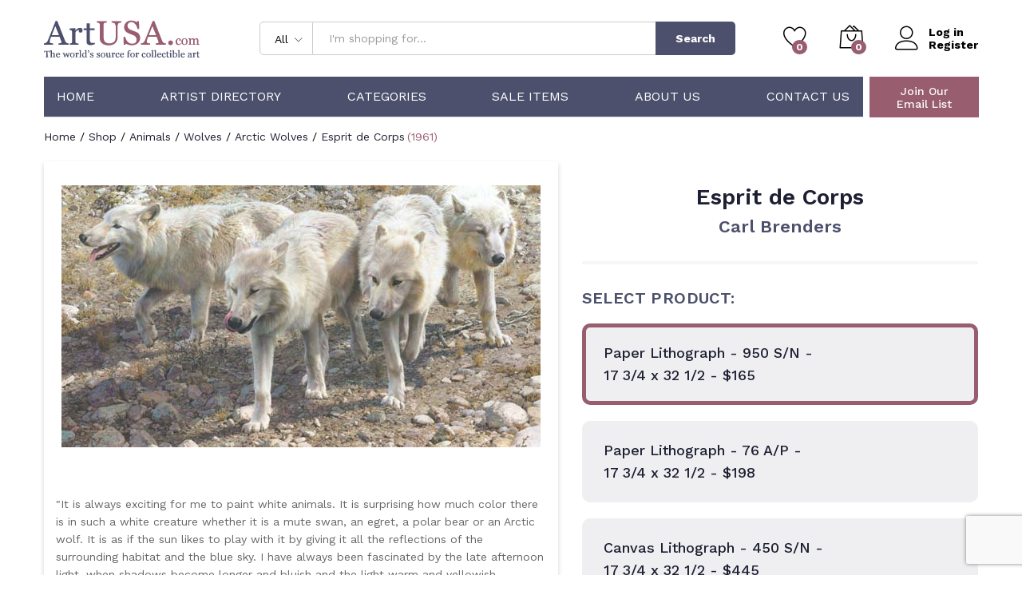

--- FILE ---
content_type: text/html; charset=utf-8
request_url: https://www.google.com/recaptcha/api2/anchor?ar=1&k=6LdIH-MhAAAAAG00IUPgO5KHnT8Wmp-9GYTgG3PZ&co=aHR0cHM6Ly9hcnR1c2EuY29tOjQ0Mw..&hl=en&v=PoyoqOPhxBO7pBk68S4YbpHZ&size=invisible&anchor-ms=20000&execute-ms=30000&cb=6oo78ly6dwco
body_size: 48510
content:
<!DOCTYPE HTML><html dir="ltr" lang="en"><head><meta http-equiv="Content-Type" content="text/html; charset=UTF-8">
<meta http-equiv="X-UA-Compatible" content="IE=edge">
<title>reCAPTCHA</title>
<style type="text/css">
/* cyrillic-ext */
@font-face {
  font-family: 'Roboto';
  font-style: normal;
  font-weight: 400;
  font-stretch: 100%;
  src: url(//fonts.gstatic.com/s/roboto/v48/KFO7CnqEu92Fr1ME7kSn66aGLdTylUAMa3GUBHMdazTgWw.woff2) format('woff2');
  unicode-range: U+0460-052F, U+1C80-1C8A, U+20B4, U+2DE0-2DFF, U+A640-A69F, U+FE2E-FE2F;
}
/* cyrillic */
@font-face {
  font-family: 'Roboto';
  font-style: normal;
  font-weight: 400;
  font-stretch: 100%;
  src: url(//fonts.gstatic.com/s/roboto/v48/KFO7CnqEu92Fr1ME7kSn66aGLdTylUAMa3iUBHMdazTgWw.woff2) format('woff2');
  unicode-range: U+0301, U+0400-045F, U+0490-0491, U+04B0-04B1, U+2116;
}
/* greek-ext */
@font-face {
  font-family: 'Roboto';
  font-style: normal;
  font-weight: 400;
  font-stretch: 100%;
  src: url(//fonts.gstatic.com/s/roboto/v48/KFO7CnqEu92Fr1ME7kSn66aGLdTylUAMa3CUBHMdazTgWw.woff2) format('woff2');
  unicode-range: U+1F00-1FFF;
}
/* greek */
@font-face {
  font-family: 'Roboto';
  font-style: normal;
  font-weight: 400;
  font-stretch: 100%;
  src: url(//fonts.gstatic.com/s/roboto/v48/KFO7CnqEu92Fr1ME7kSn66aGLdTylUAMa3-UBHMdazTgWw.woff2) format('woff2');
  unicode-range: U+0370-0377, U+037A-037F, U+0384-038A, U+038C, U+038E-03A1, U+03A3-03FF;
}
/* math */
@font-face {
  font-family: 'Roboto';
  font-style: normal;
  font-weight: 400;
  font-stretch: 100%;
  src: url(//fonts.gstatic.com/s/roboto/v48/KFO7CnqEu92Fr1ME7kSn66aGLdTylUAMawCUBHMdazTgWw.woff2) format('woff2');
  unicode-range: U+0302-0303, U+0305, U+0307-0308, U+0310, U+0312, U+0315, U+031A, U+0326-0327, U+032C, U+032F-0330, U+0332-0333, U+0338, U+033A, U+0346, U+034D, U+0391-03A1, U+03A3-03A9, U+03B1-03C9, U+03D1, U+03D5-03D6, U+03F0-03F1, U+03F4-03F5, U+2016-2017, U+2034-2038, U+203C, U+2040, U+2043, U+2047, U+2050, U+2057, U+205F, U+2070-2071, U+2074-208E, U+2090-209C, U+20D0-20DC, U+20E1, U+20E5-20EF, U+2100-2112, U+2114-2115, U+2117-2121, U+2123-214F, U+2190, U+2192, U+2194-21AE, U+21B0-21E5, U+21F1-21F2, U+21F4-2211, U+2213-2214, U+2216-22FF, U+2308-230B, U+2310, U+2319, U+231C-2321, U+2336-237A, U+237C, U+2395, U+239B-23B7, U+23D0, U+23DC-23E1, U+2474-2475, U+25AF, U+25B3, U+25B7, U+25BD, U+25C1, U+25CA, U+25CC, U+25FB, U+266D-266F, U+27C0-27FF, U+2900-2AFF, U+2B0E-2B11, U+2B30-2B4C, U+2BFE, U+3030, U+FF5B, U+FF5D, U+1D400-1D7FF, U+1EE00-1EEFF;
}
/* symbols */
@font-face {
  font-family: 'Roboto';
  font-style: normal;
  font-weight: 400;
  font-stretch: 100%;
  src: url(//fonts.gstatic.com/s/roboto/v48/KFO7CnqEu92Fr1ME7kSn66aGLdTylUAMaxKUBHMdazTgWw.woff2) format('woff2');
  unicode-range: U+0001-000C, U+000E-001F, U+007F-009F, U+20DD-20E0, U+20E2-20E4, U+2150-218F, U+2190, U+2192, U+2194-2199, U+21AF, U+21E6-21F0, U+21F3, U+2218-2219, U+2299, U+22C4-22C6, U+2300-243F, U+2440-244A, U+2460-24FF, U+25A0-27BF, U+2800-28FF, U+2921-2922, U+2981, U+29BF, U+29EB, U+2B00-2BFF, U+4DC0-4DFF, U+FFF9-FFFB, U+10140-1018E, U+10190-1019C, U+101A0, U+101D0-101FD, U+102E0-102FB, U+10E60-10E7E, U+1D2C0-1D2D3, U+1D2E0-1D37F, U+1F000-1F0FF, U+1F100-1F1AD, U+1F1E6-1F1FF, U+1F30D-1F30F, U+1F315, U+1F31C, U+1F31E, U+1F320-1F32C, U+1F336, U+1F378, U+1F37D, U+1F382, U+1F393-1F39F, U+1F3A7-1F3A8, U+1F3AC-1F3AF, U+1F3C2, U+1F3C4-1F3C6, U+1F3CA-1F3CE, U+1F3D4-1F3E0, U+1F3ED, U+1F3F1-1F3F3, U+1F3F5-1F3F7, U+1F408, U+1F415, U+1F41F, U+1F426, U+1F43F, U+1F441-1F442, U+1F444, U+1F446-1F449, U+1F44C-1F44E, U+1F453, U+1F46A, U+1F47D, U+1F4A3, U+1F4B0, U+1F4B3, U+1F4B9, U+1F4BB, U+1F4BF, U+1F4C8-1F4CB, U+1F4D6, U+1F4DA, U+1F4DF, U+1F4E3-1F4E6, U+1F4EA-1F4ED, U+1F4F7, U+1F4F9-1F4FB, U+1F4FD-1F4FE, U+1F503, U+1F507-1F50B, U+1F50D, U+1F512-1F513, U+1F53E-1F54A, U+1F54F-1F5FA, U+1F610, U+1F650-1F67F, U+1F687, U+1F68D, U+1F691, U+1F694, U+1F698, U+1F6AD, U+1F6B2, U+1F6B9-1F6BA, U+1F6BC, U+1F6C6-1F6CF, U+1F6D3-1F6D7, U+1F6E0-1F6EA, U+1F6F0-1F6F3, U+1F6F7-1F6FC, U+1F700-1F7FF, U+1F800-1F80B, U+1F810-1F847, U+1F850-1F859, U+1F860-1F887, U+1F890-1F8AD, U+1F8B0-1F8BB, U+1F8C0-1F8C1, U+1F900-1F90B, U+1F93B, U+1F946, U+1F984, U+1F996, U+1F9E9, U+1FA00-1FA6F, U+1FA70-1FA7C, U+1FA80-1FA89, U+1FA8F-1FAC6, U+1FACE-1FADC, U+1FADF-1FAE9, U+1FAF0-1FAF8, U+1FB00-1FBFF;
}
/* vietnamese */
@font-face {
  font-family: 'Roboto';
  font-style: normal;
  font-weight: 400;
  font-stretch: 100%;
  src: url(//fonts.gstatic.com/s/roboto/v48/KFO7CnqEu92Fr1ME7kSn66aGLdTylUAMa3OUBHMdazTgWw.woff2) format('woff2');
  unicode-range: U+0102-0103, U+0110-0111, U+0128-0129, U+0168-0169, U+01A0-01A1, U+01AF-01B0, U+0300-0301, U+0303-0304, U+0308-0309, U+0323, U+0329, U+1EA0-1EF9, U+20AB;
}
/* latin-ext */
@font-face {
  font-family: 'Roboto';
  font-style: normal;
  font-weight: 400;
  font-stretch: 100%;
  src: url(//fonts.gstatic.com/s/roboto/v48/KFO7CnqEu92Fr1ME7kSn66aGLdTylUAMa3KUBHMdazTgWw.woff2) format('woff2');
  unicode-range: U+0100-02BA, U+02BD-02C5, U+02C7-02CC, U+02CE-02D7, U+02DD-02FF, U+0304, U+0308, U+0329, U+1D00-1DBF, U+1E00-1E9F, U+1EF2-1EFF, U+2020, U+20A0-20AB, U+20AD-20C0, U+2113, U+2C60-2C7F, U+A720-A7FF;
}
/* latin */
@font-face {
  font-family: 'Roboto';
  font-style: normal;
  font-weight: 400;
  font-stretch: 100%;
  src: url(//fonts.gstatic.com/s/roboto/v48/KFO7CnqEu92Fr1ME7kSn66aGLdTylUAMa3yUBHMdazQ.woff2) format('woff2');
  unicode-range: U+0000-00FF, U+0131, U+0152-0153, U+02BB-02BC, U+02C6, U+02DA, U+02DC, U+0304, U+0308, U+0329, U+2000-206F, U+20AC, U+2122, U+2191, U+2193, U+2212, U+2215, U+FEFF, U+FFFD;
}
/* cyrillic-ext */
@font-face {
  font-family: 'Roboto';
  font-style: normal;
  font-weight: 500;
  font-stretch: 100%;
  src: url(//fonts.gstatic.com/s/roboto/v48/KFO7CnqEu92Fr1ME7kSn66aGLdTylUAMa3GUBHMdazTgWw.woff2) format('woff2');
  unicode-range: U+0460-052F, U+1C80-1C8A, U+20B4, U+2DE0-2DFF, U+A640-A69F, U+FE2E-FE2F;
}
/* cyrillic */
@font-face {
  font-family: 'Roboto';
  font-style: normal;
  font-weight: 500;
  font-stretch: 100%;
  src: url(//fonts.gstatic.com/s/roboto/v48/KFO7CnqEu92Fr1ME7kSn66aGLdTylUAMa3iUBHMdazTgWw.woff2) format('woff2');
  unicode-range: U+0301, U+0400-045F, U+0490-0491, U+04B0-04B1, U+2116;
}
/* greek-ext */
@font-face {
  font-family: 'Roboto';
  font-style: normal;
  font-weight: 500;
  font-stretch: 100%;
  src: url(//fonts.gstatic.com/s/roboto/v48/KFO7CnqEu92Fr1ME7kSn66aGLdTylUAMa3CUBHMdazTgWw.woff2) format('woff2');
  unicode-range: U+1F00-1FFF;
}
/* greek */
@font-face {
  font-family: 'Roboto';
  font-style: normal;
  font-weight: 500;
  font-stretch: 100%;
  src: url(//fonts.gstatic.com/s/roboto/v48/KFO7CnqEu92Fr1ME7kSn66aGLdTylUAMa3-UBHMdazTgWw.woff2) format('woff2');
  unicode-range: U+0370-0377, U+037A-037F, U+0384-038A, U+038C, U+038E-03A1, U+03A3-03FF;
}
/* math */
@font-face {
  font-family: 'Roboto';
  font-style: normal;
  font-weight: 500;
  font-stretch: 100%;
  src: url(//fonts.gstatic.com/s/roboto/v48/KFO7CnqEu92Fr1ME7kSn66aGLdTylUAMawCUBHMdazTgWw.woff2) format('woff2');
  unicode-range: U+0302-0303, U+0305, U+0307-0308, U+0310, U+0312, U+0315, U+031A, U+0326-0327, U+032C, U+032F-0330, U+0332-0333, U+0338, U+033A, U+0346, U+034D, U+0391-03A1, U+03A3-03A9, U+03B1-03C9, U+03D1, U+03D5-03D6, U+03F0-03F1, U+03F4-03F5, U+2016-2017, U+2034-2038, U+203C, U+2040, U+2043, U+2047, U+2050, U+2057, U+205F, U+2070-2071, U+2074-208E, U+2090-209C, U+20D0-20DC, U+20E1, U+20E5-20EF, U+2100-2112, U+2114-2115, U+2117-2121, U+2123-214F, U+2190, U+2192, U+2194-21AE, U+21B0-21E5, U+21F1-21F2, U+21F4-2211, U+2213-2214, U+2216-22FF, U+2308-230B, U+2310, U+2319, U+231C-2321, U+2336-237A, U+237C, U+2395, U+239B-23B7, U+23D0, U+23DC-23E1, U+2474-2475, U+25AF, U+25B3, U+25B7, U+25BD, U+25C1, U+25CA, U+25CC, U+25FB, U+266D-266F, U+27C0-27FF, U+2900-2AFF, U+2B0E-2B11, U+2B30-2B4C, U+2BFE, U+3030, U+FF5B, U+FF5D, U+1D400-1D7FF, U+1EE00-1EEFF;
}
/* symbols */
@font-face {
  font-family: 'Roboto';
  font-style: normal;
  font-weight: 500;
  font-stretch: 100%;
  src: url(//fonts.gstatic.com/s/roboto/v48/KFO7CnqEu92Fr1ME7kSn66aGLdTylUAMaxKUBHMdazTgWw.woff2) format('woff2');
  unicode-range: U+0001-000C, U+000E-001F, U+007F-009F, U+20DD-20E0, U+20E2-20E4, U+2150-218F, U+2190, U+2192, U+2194-2199, U+21AF, U+21E6-21F0, U+21F3, U+2218-2219, U+2299, U+22C4-22C6, U+2300-243F, U+2440-244A, U+2460-24FF, U+25A0-27BF, U+2800-28FF, U+2921-2922, U+2981, U+29BF, U+29EB, U+2B00-2BFF, U+4DC0-4DFF, U+FFF9-FFFB, U+10140-1018E, U+10190-1019C, U+101A0, U+101D0-101FD, U+102E0-102FB, U+10E60-10E7E, U+1D2C0-1D2D3, U+1D2E0-1D37F, U+1F000-1F0FF, U+1F100-1F1AD, U+1F1E6-1F1FF, U+1F30D-1F30F, U+1F315, U+1F31C, U+1F31E, U+1F320-1F32C, U+1F336, U+1F378, U+1F37D, U+1F382, U+1F393-1F39F, U+1F3A7-1F3A8, U+1F3AC-1F3AF, U+1F3C2, U+1F3C4-1F3C6, U+1F3CA-1F3CE, U+1F3D4-1F3E0, U+1F3ED, U+1F3F1-1F3F3, U+1F3F5-1F3F7, U+1F408, U+1F415, U+1F41F, U+1F426, U+1F43F, U+1F441-1F442, U+1F444, U+1F446-1F449, U+1F44C-1F44E, U+1F453, U+1F46A, U+1F47D, U+1F4A3, U+1F4B0, U+1F4B3, U+1F4B9, U+1F4BB, U+1F4BF, U+1F4C8-1F4CB, U+1F4D6, U+1F4DA, U+1F4DF, U+1F4E3-1F4E6, U+1F4EA-1F4ED, U+1F4F7, U+1F4F9-1F4FB, U+1F4FD-1F4FE, U+1F503, U+1F507-1F50B, U+1F50D, U+1F512-1F513, U+1F53E-1F54A, U+1F54F-1F5FA, U+1F610, U+1F650-1F67F, U+1F687, U+1F68D, U+1F691, U+1F694, U+1F698, U+1F6AD, U+1F6B2, U+1F6B9-1F6BA, U+1F6BC, U+1F6C6-1F6CF, U+1F6D3-1F6D7, U+1F6E0-1F6EA, U+1F6F0-1F6F3, U+1F6F7-1F6FC, U+1F700-1F7FF, U+1F800-1F80B, U+1F810-1F847, U+1F850-1F859, U+1F860-1F887, U+1F890-1F8AD, U+1F8B0-1F8BB, U+1F8C0-1F8C1, U+1F900-1F90B, U+1F93B, U+1F946, U+1F984, U+1F996, U+1F9E9, U+1FA00-1FA6F, U+1FA70-1FA7C, U+1FA80-1FA89, U+1FA8F-1FAC6, U+1FACE-1FADC, U+1FADF-1FAE9, U+1FAF0-1FAF8, U+1FB00-1FBFF;
}
/* vietnamese */
@font-face {
  font-family: 'Roboto';
  font-style: normal;
  font-weight: 500;
  font-stretch: 100%;
  src: url(//fonts.gstatic.com/s/roboto/v48/KFO7CnqEu92Fr1ME7kSn66aGLdTylUAMa3OUBHMdazTgWw.woff2) format('woff2');
  unicode-range: U+0102-0103, U+0110-0111, U+0128-0129, U+0168-0169, U+01A0-01A1, U+01AF-01B0, U+0300-0301, U+0303-0304, U+0308-0309, U+0323, U+0329, U+1EA0-1EF9, U+20AB;
}
/* latin-ext */
@font-face {
  font-family: 'Roboto';
  font-style: normal;
  font-weight: 500;
  font-stretch: 100%;
  src: url(//fonts.gstatic.com/s/roboto/v48/KFO7CnqEu92Fr1ME7kSn66aGLdTylUAMa3KUBHMdazTgWw.woff2) format('woff2');
  unicode-range: U+0100-02BA, U+02BD-02C5, U+02C7-02CC, U+02CE-02D7, U+02DD-02FF, U+0304, U+0308, U+0329, U+1D00-1DBF, U+1E00-1E9F, U+1EF2-1EFF, U+2020, U+20A0-20AB, U+20AD-20C0, U+2113, U+2C60-2C7F, U+A720-A7FF;
}
/* latin */
@font-face {
  font-family: 'Roboto';
  font-style: normal;
  font-weight: 500;
  font-stretch: 100%;
  src: url(//fonts.gstatic.com/s/roboto/v48/KFO7CnqEu92Fr1ME7kSn66aGLdTylUAMa3yUBHMdazQ.woff2) format('woff2');
  unicode-range: U+0000-00FF, U+0131, U+0152-0153, U+02BB-02BC, U+02C6, U+02DA, U+02DC, U+0304, U+0308, U+0329, U+2000-206F, U+20AC, U+2122, U+2191, U+2193, U+2212, U+2215, U+FEFF, U+FFFD;
}
/* cyrillic-ext */
@font-face {
  font-family: 'Roboto';
  font-style: normal;
  font-weight: 900;
  font-stretch: 100%;
  src: url(//fonts.gstatic.com/s/roboto/v48/KFO7CnqEu92Fr1ME7kSn66aGLdTylUAMa3GUBHMdazTgWw.woff2) format('woff2');
  unicode-range: U+0460-052F, U+1C80-1C8A, U+20B4, U+2DE0-2DFF, U+A640-A69F, U+FE2E-FE2F;
}
/* cyrillic */
@font-face {
  font-family: 'Roboto';
  font-style: normal;
  font-weight: 900;
  font-stretch: 100%;
  src: url(//fonts.gstatic.com/s/roboto/v48/KFO7CnqEu92Fr1ME7kSn66aGLdTylUAMa3iUBHMdazTgWw.woff2) format('woff2');
  unicode-range: U+0301, U+0400-045F, U+0490-0491, U+04B0-04B1, U+2116;
}
/* greek-ext */
@font-face {
  font-family: 'Roboto';
  font-style: normal;
  font-weight: 900;
  font-stretch: 100%;
  src: url(//fonts.gstatic.com/s/roboto/v48/KFO7CnqEu92Fr1ME7kSn66aGLdTylUAMa3CUBHMdazTgWw.woff2) format('woff2');
  unicode-range: U+1F00-1FFF;
}
/* greek */
@font-face {
  font-family: 'Roboto';
  font-style: normal;
  font-weight: 900;
  font-stretch: 100%;
  src: url(//fonts.gstatic.com/s/roboto/v48/KFO7CnqEu92Fr1ME7kSn66aGLdTylUAMa3-UBHMdazTgWw.woff2) format('woff2');
  unicode-range: U+0370-0377, U+037A-037F, U+0384-038A, U+038C, U+038E-03A1, U+03A3-03FF;
}
/* math */
@font-face {
  font-family: 'Roboto';
  font-style: normal;
  font-weight: 900;
  font-stretch: 100%;
  src: url(//fonts.gstatic.com/s/roboto/v48/KFO7CnqEu92Fr1ME7kSn66aGLdTylUAMawCUBHMdazTgWw.woff2) format('woff2');
  unicode-range: U+0302-0303, U+0305, U+0307-0308, U+0310, U+0312, U+0315, U+031A, U+0326-0327, U+032C, U+032F-0330, U+0332-0333, U+0338, U+033A, U+0346, U+034D, U+0391-03A1, U+03A3-03A9, U+03B1-03C9, U+03D1, U+03D5-03D6, U+03F0-03F1, U+03F4-03F5, U+2016-2017, U+2034-2038, U+203C, U+2040, U+2043, U+2047, U+2050, U+2057, U+205F, U+2070-2071, U+2074-208E, U+2090-209C, U+20D0-20DC, U+20E1, U+20E5-20EF, U+2100-2112, U+2114-2115, U+2117-2121, U+2123-214F, U+2190, U+2192, U+2194-21AE, U+21B0-21E5, U+21F1-21F2, U+21F4-2211, U+2213-2214, U+2216-22FF, U+2308-230B, U+2310, U+2319, U+231C-2321, U+2336-237A, U+237C, U+2395, U+239B-23B7, U+23D0, U+23DC-23E1, U+2474-2475, U+25AF, U+25B3, U+25B7, U+25BD, U+25C1, U+25CA, U+25CC, U+25FB, U+266D-266F, U+27C0-27FF, U+2900-2AFF, U+2B0E-2B11, U+2B30-2B4C, U+2BFE, U+3030, U+FF5B, U+FF5D, U+1D400-1D7FF, U+1EE00-1EEFF;
}
/* symbols */
@font-face {
  font-family: 'Roboto';
  font-style: normal;
  font-weight: 900;
  font-stretch: 100%;
  src: url(//fonts.gstatic.com/s/roboto/v48/KFO7CnqEu92Fr1ME7kSn66aGLdTylUAMaxKUBHMdazTgWw.woff2) format('woff2');
  unicode-range: U+0001-000C, U+000E-001F, U+007F-009F, U+20DD-20E0, U+20E2-20E4, U+2150-218F, U+2190, U+2192, U+2194-2199, U+21AF, U+21E6-21F0, U+21F3, U+2218-2219, U+2299, U+22C4-22C6, U+2300-243F, U+2440-244A, U+2460-24FF, U+25A0-27BF, U+2800-28FF, U+2921-2922, U+2981, U+29BF, U+29EB, U+2B00-2BFF, U+4DC0-4DFF, U+FFF9-FFFB, U+10140-1018E, U+10190-1019C, U+101A0, U+101D0-101FD, U+102E0-102FB, U+10E60-10E7E, U+1D2C0-1D2D3, U+1D2E0-1D37F, U+1F000-1F0FF, U+1F100-1F1AD, U+1F1E6-1F1FF, U+1F30D-1F30F, U+1F315, U+1F31C, U+1F31E, U+1F320-1F32C, U+1F336, U+1F378, U+1F37D, U+1F382, U+1F393-1F39F, U+1F3A7-1F3A8, U+1F3AC-1F3AF, U+1F3C2, U+1F3C4-1F3C6, U+1F3CA-1F3CE, U+1F3D4-1F3E0, U+1F3ED, U+1F3F1-1F3F3, U+1F3F5-1F3F7, U+1F408, U+1F415, U+1F41F, U+1F426, U+1F43F, U+1F441-1F442, U+1F444, U+1F446-1F449, U+1F44C-1F44E, U+1F453, U+1F46A, U+1F47D, U+1F4A3, U+1F4B0, U+1F4B3, U+1F4B9, U+1F4BB, U+1F4BF, U+1F4C8-1F4CB, U+1F4D6, U+1F4DA, U+1F4DF, U+1F4E3-1F4E6, U+1F4EA-1F4ED, U+1F4F7, U+1F4F9-1F4FB, U+1F4FD-1F4FE, U+1F503, U+1F507-1F50B, U+1F50D, U+1F512-1F513, U+1F53E-1F54A, U+1F54F-1F5FA, U+1F610, U+1F650-1F67F, U+1F687, U+1F68D, U+1F691, U+1F694, U+1F698, U+1F6AD, U+1F6B2, U+1F6B9-1F6BA, U+1F6BC, U+1F6C6-1F6CF, U+1F6D3-1F6D7, U+1F6E0-1F6EA, U+1F6F0-1F6F3, U+1F6F7-1F6FC, U+1F700-1F7FF, U+1F800-1F80B, U+1F810-1F847, U+1F850-1F859, U+1F860-1F887, U+1F890-1F8AD, U+1F8B0-1F8BB, U+1F8C0-1F8C1, U+1F900-1F90B, U+1F93B, U+1F946, U+1F984, U+1F996, U+1F9E9, U+1FA00-1FA6F, U+1FA70-1FA7C, U+1FA80-1FA89, U+1FA8F-1FAC6, U+1FACE-1FADC, U+1FADF-1FAE9, U+1FAF0-1FAF8, U+1FB00-1FBFF;
}
/* vietnamese */
@font-face {
  font-family: 'Roboto';
  font-style: normal;
  font-weight: 900;
  font-stretch: 100%;
  src: url(//fonts.gstatic.com/s/roboto/v48/KFO7CnqEu92Fr1ME7kSn66aGLdTylUAMa3OUBHMdazTgWw.woff2) format('woff2');
  unicode-range: U+0102-0103, U+0110-0111, U+0128-0129, U+0168-0169, U+01A0-01A1, U+01AF-01B0, U+0300-0301, U+0303-0304, U+0308-0309, U+0323, U+0329, U+1EA0-1EF9, U+20AB;
}
/* latin-ext */
@font-face {
  font-family: 'Roboto';
  font-style: normal;
  font-weight: 900;
  font-stretch: 100%;
  src: url(//fonts.gstatic.com/s/roboto/v48/KFO7CnqEu92Fr1ME7kSn66aGLdTylUAMa3KUBHMdazTgWw.woff2) format('woff2');
  unicode-range: U+0100-02BA, U+02BD-02C5, U+02C7-02CC, U+02CE-02D7, U+02DD-02FF, U+0304, U+0308, U+0329, U+1D00-1DBF, U+1E00-1E9F, U+1EF2-1EFF, U+2020, U+20A0-20AB, U+20AD-20C0, U+2113, U+2C60-2C7F, U+A720-A7FF;
}
/* latin */
@font-face {
  font-family: 'Roboto';
  font-style: normal;
  font-weight: 900;
  font-stretch: 100%;
  src: url(//fonts.gstatic.com/s/roboto/v48/KFO7CnqEu92Fr1ME7kSn66aGLdTylUAMa3yUBHMdazQ.woff2) format('woff2');
  unicode-range: U+0000-00FF, U+0131, U+0152-0153, U+02BB-02BC, U+02C6, U+02DA, U+02DC, U+0304, U+0308, U+0329, U+2000-206F, U+20AC, U+2122, U+2191, U+2193, U+2212, U+2215, U+FEFF, U+FFFD;
}

</style>
<link rel="stylesheet" type="text/css" href="https://www.gstatic.com/recaptcha/releases/PoyoqOPhxBO7pBk68S4YbpHZ/styles__ltr.css">
<script nonce="C03wqpdf5AumSr-qSIR4ZA" type="text/javascript">window['__recaptcha_api'] = 'https://www.google.com/recaptcha/api2/';</script>
<script type="text/javascript" src="https://www.gstatic.com/recaptcha/releases/PoyoqOPhxBO7pBk68S4YbpHZ/recaptcha__en.js" nonce="C03wqpdf5AumSr-qSIR4ZA">
      
    </script></head>
<body><div id="rc-anchor-alert" class="rc-anchor-alert"></div>
<input type="hidden" id="recaptcha-token" value="[base64]">
<script type="text/javascript" nonce="C03wqpdf5AumSr-qSIR4ZA">
      recaptcha.anchor.Main.init("[\x22ainput\x22,[\x22bgdata\x22,\x22\x22,\[base64]/[base64]/[base64]/bmV3IHJbeF0oY1swXSk6RT09Mj9uZXcgclt4XShjWzBdLGNbMV0pOkU9PTM/bmV3IHJbeF0oY1swXSxjWzFdLGNbMl0pOkU9PTQ/[base64]/[base64]/[base64]/[base64]/[base64]/[base64]/[base64]/[base64]\x22,\[base64]\\u003d\\u003d\x22,\x22wpLCiMKFw7zDhcOIwqvDt8OYw5PCo1BpV8KMwpw6QTwFw5HDpB7DrcOpw4fDosOrR8OgwrzCvMKawrvCjQ5Cwrk3f8OzwoNmwqJnw7LDrMOxHEvCkVrCoypIwpQCK8ORwpvDksKEY8Orw6jCgMKAw75+OjXDgMKEwoXCqMOdXmHDuFNIwpjDviMbw5XCln/Cn1lHcH9XQMOeB2N6VHLDiX7Cv8OJwpTClcOWO0/Ci0HCghMiXw7CtsOMw7low5FBwr5XwoRqYD3CoGbDnsOiScONKcKJeyApwrvCsGkHw73CkGrCrsOlT8O4bT3CnsOBwr7DoMKMw4oBw4fCjMOSwrHCjVh/wrhWHWrDg8Kvw4rCr8KQfyMYNxImwqkpRsKnwpNMEMOTwqrDocOYwrzDmMKjw5FZw67DtsOew45xwrtWwp7CkwAqbcK/[base64]/[base64]/J8KQwq1KwoVcwq9/e8KFwq/CkMOpwqY3BsKUbMO/[base64]/DjjxCdBzDrFPCtQvDgCU/wotoe8Oew4dyEsOmVcKaPMOjwrQXLhjDgsKaw7NIIcOFwqxqwqvCkC5sw6HDoT9ubn5EPDrCo8KSw4dewp/Dj8O9w7JPw7fDrxtzw6kAdMKHSsOYUMKowo7CucKXDDTCpX5IwrJgw7RLwrM2w79xDcKcw4nCljIGAcOtDVTDqsKdAjnDuHNQT3jCoQbDs37DnMKmw5N8wqBeGhjDtz5PwqzCvsK2w5d0UMKCVSbCqRbDqcOHw60mbsOBwr94csO/[base64]/[base64]/DrDbDrwzCmsOBTxLDsMObwoVOa07Dny7Cg3rDvTjDjR8lw7rCuMKlIns+wpcGw7vCk8OVwokTDMKlXcKtw5oawqUnCcOgw6fCk8O0w4JaVcO1XB/DoDHDjsOEflHCkTpCAcOOwqE/w5rCnsKBMAbCjhgINMKgKcK8ICUyw5I8NsOqFcOyT8OvwoV7wo5hZsO8w64/[base64]/[base64]/Cu8KBWSrDkEnCtB0uVlXDhjRfJ8KCfsOVMkjCm37DjsKuwotrwp0+XUbCjsKzw5ItJ3XCoV3CqXgkZ8Kuw5jCgjFgw5/Ch8OCFHkswoHCnMO9Ul/CiGoWw6lyXsKgWcKDw4TDtV3DkcKIwrfCrsKewrxyQMOdwpDCtBEtw7vDjsO9ZC7CtS4ZJiXCqmbDv8Olw6VKd2HDq1/DtcONwpwcwoDDjnfDgiEBwqbChQfCm8KIOXk/BEXCljfDlcOawqTCtMKvQ3LCr2vDqsOMU8Kww4vCmkNpw7UjZcKRTSsvLMOwwo59w7LDg14HNsK6Dgxdw5bDsMKmwqXDpsKrwp7ChsKow5gAKcKUwoBdwrzCiMKJOGchw67DhsOMwoPCpMOhXsKZwrdPMXJgwpsMw7tzfU5Aw4d5JMKdwpZRLz/DhFx0D2vDnMOaw6LDgMKxw5t/MmnChCfCjjrDlMOTJxTCjiPClsO5w6VYwpjCj8KoUMKGw7Y0IzEnwpLDu8KlJzprK8KHI8OdOxHCssOawrs5GcOwHm0uw7DDscKvVsOjw5/CimbCokUzZxgpfRTDvsKRwpHClGNBYMOHMcO9w7HDsMO/I8O4wrINMMOKw7MRw5pNwpHCgMKICMO7wrXDncKoIcOFw6LCmsOUw53CpRDDrDFCw5tyB8K5wpzCgMK3asKYw4fDhcKhegU2w6HDj8OPI8K3ZcKGwpwRScOrNMKJw5IEXcOEWTx9w4LCi8OJKABvK8KDw5bDvUZ6Rm/Ct8KRSMOcSXohXE7DpcOyAnlieU0tLMKGRHvDoMOGXMK4HMO+w6PCn8OqRGTCjF1tw7PDlcOnwp3CpcOhbwvDnHXDl8OJwrwecQTCk8O2w7/CgsKFMcKPw5s9NnnCoX0REBvDmMKcGhLDuVDDvwdUwr10WjrChlcrw5nDrVgHwoLCpcORw5jCoT/[base64]/CjMOgw4VfGMKHOW/DrMKiK39ew5rCmDJBXsOswr0CYcKpwqdvw4oMw7IAw60/[base64]/GyZMw67DsD3CqDNiwostw7LCin44TDIwwpHCusK+CcK4LDrDkHbDssO/wo/[base64]/w5R6ARvCrh/[base64]/[base64]/w5Q5w50pw4dbYcKQw5bCtkDDg8OIw5zClMKlwqrClMKaw7DCl8O/[base64]/CosKlcsKmcVwwdUzCkcOMd1HCtcO9w5nDvMOKBwQZwpLDpyHDhcKqw5Jdw7ozVcKIPsKDM8KEAXLCgR7DuMOUZx1Lw5pkwoZvwprDonAPYUo5K8O1w7Zhby/CjcKVWcK5F8KXw6Z4w67Ctg/CvkbDjwPDs8KFc8OdJlxdNAocdcKRHsOUD8OdGjcEw4vDsizDrMOSU8OWwp/Cq8OvwpxaZsKaw5vCoyjCosKgwqPCkTcowp5ww7vDucKfw6/ClGDDjQwnwrfCkMKHw5IbwpPDnDIRwrjCqHNcG8OpGcOBw7JFw79Gw4zDo8O/PhtCw5kMw6vCiXHCg2bDlXHCgEAAw5wnMsKtXmbDojcdYUwZR8KNwr/CtRBpw6LDqsOtwo/Cl3lSZkJww5PCsV3Dmwp8HCobHcKqw5lKKcOiwr/ChFgTJsOvw6jCnsKAfMKMN8OZw5gZYsOgXEssVMOBwqbCt8KtwoU4w4M/[base64]/DsAnCtsKNI3Yaw7bDgCDDh3/Cr8K0aG88cMOswq9MNRXCj8K2wo3DlMKFaMOGwp06QAAwVyrCtSzChsK7T8KRbkHCk21QUsKAwpJvw4tEwprCusOPwrXCmsKGD8O0OxDCqcKAwpjDuF9vwpdreMOywqQMbsOdPw3Dh27ChDskFsK7c3rCusKTwq7DpRvDuz3Cg8KFQG0WwpDCjX/CnF7CpmNUPMKGG8ORfH3CpMKkwqTCvsO5d1fCkDAsIcOgPcOwwqd0w5/CtsOaCMKdw6vCvi3CoV/CrWwMSMKRWzV2w6jCuh9sU8Ocw6XCqSPDqgoqwoFMwpIGD3DCiE/Dnk7DoTnDpHzDjSPCiMOewpFXw4pHw5bCkX8cw75fw6DClCLCrsOGw5bDsMOXTMOKwpNiDkZQwrfCtMOYw4c/w4HCssKRB3DDoAnDpVvChsO7WcOQw4Z0w7BJwr19w6Egw4Qbw5vDiMKsccOjwq7DgsK6bMKrScKgbcKTCsOiw4XCrEoXw7owwqd9w53DokbCvHDDhFrCn0nDpSzCmzgobkURwrbCiD3DuMKVLx4dfwPDjsKqbD/DqB3DsBDCpsKzw6TDrsKRCEfCmhc4wo8Ew70ewo5Bw79PW8K+UV5+Lg/CosO/w4ckwoVoKcOhwpJrw4DCsF3Ch8KlVsK7w4fClMOpMcKOwpfDocOZYMOXNcKOw57ChMKcwr84w5RJwqDDvHtnwprCrSzCs8KnwpISwpLCtcOueCzCksONDCXDv1nCncOULhXChsOBw6/DkGNrwrB5wqUFEMKnBAhdZB1Hw5JTwoLCqzUtUcOnKsK/TcOGw7TCvMO4JAjCv8O3dcKfNcKcwpcqw4h0wp/CncO9w5dxwo7Dl8Kvwr99wrLDvBLDpjoDwpoHwqpYw67DlHdxbcKuw5zDrcOGTEwNasKBw5thw5vCm1kawqXDhMOEwqbCn8KrwqzCjsKZMMKnwo5rwpsPwqN7wrfCjjUVw4DCjTXDsVLDlFFTL8O6wrxYwpojPMOawqrDmsK7Ti/ChBo0VyjCrMOAPMKTw4PDihDCp3kUccKDwqo+w6lqancbw47Do8ONZ8KFcsOswoR3w7PCujzDiMKWDg7DlTrDtcOgw7VnEADDvWhRwoccw6sxERzDrcOvw4FMLW7DgMK/ZQDDp2kIwpDCgSLCqWDDuDclwqTDnzvDgBVaDno3w77CjgTDhcKKfyI1c8OLUwXClMOfw4fCtWvCucKYAFpzw71gwqF5ayXCpSnCgsOrw60+w6nCizLDuwd+wqbCgwdDMTg+woQKw4rDr8Ovw4wVw7dbR8OwRGc/J1UDWG/CncOyw7E3wrNmw6/DkMOSa8KYX8KVXTjDunHCtcOAPidiTlxbwqdcHz3CicK/c8Kiw7DDrBDCuMOYwoDCkMKBw4/CqCzCuMKCaH7Dv8KPwp/DqMOlw5TDpMOIARPDhFrCkMOVw4fCv8KGXMK0w7DDiFlQBDoFfsOKQFdaPcObF8OrJB50wrvCg8O6McKqBF5jwq/DjkNTwoscW8OvwoLDvkpyw7s0NsOyw6PChcOzwo/DkcK/C8ObcRxuUgvCvMKkw4wswr1VCmUVw6zDjFTDvMOrwozCjMKuwofDmsO7wqkiAcOeUw/CqhbDrMOYwpp7HMKgJRHCnCnDgMOIw4XDlMKARSrCicKQEwbCoHYBUcOAwrXCvsKQw5QXZVZ7aGvCgsOdw6IefsOVAF/[base64]/[base64]/DucKkwoTCrE/DuxXDgCwKehkGfikQXcOtwp1Kw45JDgEBw6LChmJqw5vCvEhOwqY6JEzCq0g2w4bClsO5w5RyCF/Cum/[base64]/DrGAww7ERw7fDkRvCvCYUw4HCmX5NNUx0cnLDjgEDNsK4Ux/ChcOQRsO0wr5uD8Ojwo7CpcKDw6HCkivDnX4eEGESb3R8w63CpQZWXS3Cu2tDwo/Cn8Okw45EJcOvwovDll8oRMKYGz3CnlnCpUY/wrvCpMKmLzp7w4XDrx3CiMORecKzw4EZw787w7QZTcOdE8KgwoTDtsOCSSZ/w57Cn8KSwrwMKMOiw73CjF7CpMKcw7tPw4TCosKDw7bCsMKHw4zDh8KWw7hXw4jDkcOubmdjd8KTwpHDscOGw6QjAz0dwoV2f0PCvzbCvcKNw77ClcKBbcKhQjHDklAXwrQ+w7ttwqDCgyfDscOwYDXDvG/DrsKnwoHDhRbDkWDCjcO4wr5CJQDCqXY5wrZKw6pHw5pCGsO2LxpIw53DnsKNw4XCkRTCkyDCnFnClCTCmTZnHcOiUl10C8KpwozDrCsQw4PCqlXDq8KkDsKVK0PCk8KUw6fCvGHDpx4gw57Ctz0JdWVmwo11CMOYNsK4w6rCnE/[base64]/CrcKVPMO7wrPDgsO1fcK7wogNJMK7woQ8wqbCtsKqeEBFwoUPw7pkw7s2w5vDvsKUScKrw5UheA/Cpl1fw44JazgFwq4dw43Dq8O7wovDucKdw6AswrtTFAPDqMOUw5TDsHLCpsKgdMKIw4/DhsKvX8KSScOsVjTCosKTaUTDiMKPDcObbHzCn8OwcsOew7xWXcKfw5PCuXIxwpUDfDk+woTDtG/DscOrwrXDisKtGQI1w5TDoMOLwovCjGvCuyNwwq9uD8OHSsOIwq/[base64]/Dkm/DtMO1w63DrsOKw7QIK8ODwoo+DcK4Y8K2RMKowoTDtDBKw6dNem8MEiIbRzLDkcKdch7DoMOePcOvw5rCq0zDj8KTXks/[base64]/DlsKuw5wsQMK0b8K9KF/CqcKmBDcfw4pjw77Cg8KWZQzCksOoQsOlfsKGY8O3TcKwGMOFwo/CvRBBwolSXsOtcsKRwrlHw41+V8ORYcO5XMOfLsKow6EGP0XCi0fDvcOBworDrsKvTcK3w77Cr8Kjw7B7D8KVLMO9w6EOwqpww4B6wrRlwpHDjsOVw4TDn2tEX8KXC8O4w4R0wqDCjcKSw7dKcQ1Rwr/DpmtVJSjCh3kqFcKZw4MZwrDCghhbwqnDpCXDu8O5wrjDhcOhw7DCkMK0wohKbcOhDz3Cq8OqNcK1ecOGwpZew4jDuWwhw7XDqjFrwpzDuXNlI1PDkn/DsMKHw6bDuMOdw6NsKjFOw4PCqsKRdMK1w6MZwr/CmsORwqTDlsKXZsKlwr3CqkN+w7IObx4cw6stXsOkZxN7w4YYwoDCmF45w53Cp8KEBi8jeSjDsCzCm8O9w6HCn8KhwpZhG1ZgwqXDkgHCm8Kjd2d2woPCocK5w5s8N0Y4w53DiVTCocKJwp0yYsK/H8KLw6XDiynCr8ONwoADwrUjBsKtw7U0bMOKw7nCm8Kaw5DChGrDnsOBwo9swrQXwopjfMKew4towrTDiS94XBvCo8Odw5k7azgcw5rCvCPCmsK6w4EXw77DsS7DhQBiFHbDmFLDnDwpKR/DgS3CjcKswonCuMKMw4smbcOIfcK8w6fDvSfCoVXCqzTDqjzCuX/[base64]/DmR0sL8KAwqgHwqtNwqrCgMKow7zChlQ7wrklwpodb2xTwo0FwoE+wojDsxdVw5XCucOhw7ZydsKWesO0wpxJwp3CtgHCtcOPw5bDlcO+w6kPV8K5w60bVMKHwrDChcK2w4dbSsOjwoVJwo/[base64]/DuyzDqSrCrE50EcKEMxgww7HCocOgLMOFRVIPU8KQwqMVw5rCmcOydcKvcXXDgwvDv8KHNsO3CMKtw7M4w4XCuTwIf8KVw4g3wol3wolDw4dXw5IcwpnDgcKIBHDDiXdWcwnCtgzCkiA8dA4kwrc8wrbDr8OpwqgwcsKRKQ1YB8OKMMKeZMKlwohIwoZLF8O/M2tXwrfCr8KbwrfDkD5zcUPChUFxKMODNWLCnV/CrnjCtsKQaMONw6zCg8OJf8O6dFvCu8KWwrp1w403Z8O9w5vDlzvCtsKUVw9XwqwmwrLCiRrDjSbCvDc9wqAXG1XCrsK+w6bDgMKAEsO5wpbCvHnDkB5ZOiHCjD4CUGlhwrfCpMOcEsKaw7hcw4zChD3CiMOCGWLCn8KVwo7CgGx2w5dlwo/DuG7DgMOjwocrwpsEIy7Djy/[base64]/DkMOew7bCs8OfTTvCg8KRKMOyDMKNBlvDuDLDs8O+w7/[base64]/Dtz7CucOjemfCjW7DvMOoIMKfMCR4CmzDp1csw4/CkMKpw6HCnMOCwp7Dsx/CrHbDjFjDoxLDoMK3B8Kzwropw6lnWSVTwoHCl0drw6UrGHYyw45zK8KBDhbCi1RTw6cIRMKnNcKCwoAFw63Dj8OAdsO4AcODH2cYw5rDpMK6GnxoXMK6wq8awqjDgz3Ctk/Cu8K2w5MJZhxQb1YUw5VQw5QuwrVsw6RsG1kgB1zCmSk1wqRZwqliwqPCpcOBw6bCpjPCosKwCxnCnDbDmcKwwotlwokxXjHCm8O/ODtiU2BME3rDr1x1w7XDrcO1P8OWdcKYXQ4Dw64JwrbCtsO9wplaPMOPwq0YXcO7w5IWw6cKJCtmw7PDk8O0wr/[base64]/[base64]/[base64]/DocKwwo1QSMOBw4vCh8Kbwp/Dv3/CgxhLFzfCn8OmeiU1wrVHwrNww7XDqyt3PsKbYmEdI3/CicKNwpbDnGNIwp0CG0guIjt8wp94Czwew5Bxw7MYWwBawqnDvsO8w7PDgsK7wrpuDMOUwpjDh8KSIA3CqXzChsOwRsO6asOhwrXDk8KAaFxtaG/DiEwGTMK9bMK6ODovUWsVwqxTwqXClcKkOQc3HcK5wpzDmcOjLMKmw4TDm8OJBx/Dqnp0w5QqElNsw6VRw73DuMO+LsK1SysHc8KYwrY4S15bdUzDkMOKw61Iw5PDqCzDkA4UVVxnwppowrLDr8OYwqkXwpHCvTrCscO4NMOHw57DlMK2cBXDvgfDgMOAwrw3QigAw6QKwrBpw7nCv3/DvyMPBcObewZ3wq7CjRPCvcOqDcKBK8OqPMKSw4rCk8OUw5BWECtTw6DDoMOJw7nClcO4w5pqSMOLdcKBw7F6wqDDsn/CpMK/[base64]/[base64]/CtMKNJMKgYS0Uw6DDmcKgwonCi0pZw6TCpMKEw5c3FcOKRcO7OMOHZw52esOGw4XCi3UxYcOdXW41W3rCtGDDs8OtNFNow7/[base64]/FsOFA8K9wq/DqcKrVhg1w5zDjMOfGXLDtcO2JcO/fsO9wr5mw5hqX8KwwpDDjsK1UMKoFQ/CpBrCmsOpwp1VwopQw5Eow5jCvl/[base64]/DjsKOPmIFK29cwqLDrMK2IUrCjUJLKMOjN8Obw4bCrsKoNsOFQsKfwqTDlMOwwqPDrcOhCyRPw6Zqwqo/PcORGMOAaMKVw51OP8OoX3jColHDmMKtwpcKX3TCuCHDt8K2c8ObWcOUQMO6w7l/OsKsKxJ+RjXDhGfDncKPw4cuDETDphZoWgZUUDkzEMOMwobCv8OdfsOoFkoSNUfDusKwWMOPLsOfwqEDVsKvwrBdQcO9wpIUaVgWFFdZKUAZFcOnDW/[base64]/CiWkJw7vDuMKtw7hFdcKnw4vDg3U/w7vCpMKiwowPw5HCgDpqFMOjZD3DscKlY8OTw5tjw4FuBWXDucOZBi3CtjsXwqEwT8OxwqzDvT/CvsK3wrF8w4bDm0Aewp4hw5XDmR/Dm1PDoMOrw4/CmiDCusK1w5zDssOmwroVw4fDkiF3TWROwq9qacKAe8OgF8OswrBjDTDCpXrDhgbDssKXIXzDq8K7wr3CpiIYw4bCiMOkAA7Cp3lTY8K/ZhrDhHUWHE9eK8OlAUI6RBTDgkjDpWzDgsKMw7jDvMOiTcOoDF/[base64]/DssKRUjLDmcKOeMObw5vDqTZiwpU0w4rCqsKgPmcOwoXDumcRw5vDnG7DnWgnDFTCo8KQw67CnRx/w7LDsMK5BEZlw6zDhwsBwpfDolMWw4PDhMKVQcKBwpdHw7kNBsO9BxbDt8KSecOZTBfDkldgDmpSGl7Dn0ljOmnDrcODBQwxw55Kwp0gKWofMcOAwrXCoErCv8O/UR/CpMO3cnsJwrZPwrN3FMKUZsO5w7M1woLCrsOFw7o7wrlswpNqGQTDg0jCpMOZe3Yqw6bCsjjDn8Kbwpo5c8OEw5rDriIbYsKWCW/ChMOnQsO4w4osw5hNw6F5wp43HcOOHHxMwpY3w4XDsMKcFyouw4fDozUyLcOiw5DCrsOiwq00V3DDmcKzXcOFQCTDohLDvX/[base64]/KjjDk0ZvwoBswobDqcKqYcK9FsKLOsOQw6rDp8O/wr9Qw5Ymw5PDj2/CihA3fUpmw4oiw6/ClQtyDlg0SgM+wrFxWXZLAMOzwpHCggfClApWMsOIw4Unw4IgwrnCucOwwq9Ld0rDrsOkVFDCjx8ewqZTwq7CmMKDcsKPw7QzwoLCgEZRI8Oww4PDuk/DqgbDhsKywo1LwrtMLUhkwoHDtsKhw5vCikJtwpPDi8KJwrBYcGBww7TDjybCuS9Lw7TDjSXDrT4Cw6/DjxPDkHgRw77DvGzDo8O2c8OrUMKpwoHDlDXCgsOBOMO0XF9fwpTDjjPCocKQwp7DicKbXsODwpLDuHRiFsOZw6XDocKGd8OXwqvDsMOOE8KIw6pYw7goRA41ZcOCMMKRwpMswo8Wwp5zUUpOJmrDlzDDucKPwoI5wrQowpDDriJHMm/[base64]/[base64]/[base64]/X8K/FsO8w6BDw4HDjsOsw68gJFwuHcK/[base64]/DgxnCkljCjMOvOsKwwqIvGD7Dk8Oqwq59IRPDqcKqw6vDgQTCn8Ofw7rDiMOca05rTsOQJy/CrMOaw5A0HMKSwo1hwp0dw4jCtMOsNTbCjcOCfxY4GMOYwq4mPXZjIADCq1vDkCkvwpBkw6UoehgzMsOawrAiCR3Chy7DgUoawpZYZDPCisO2B03DpsKwXVTCqsKZwp5rFgJoaQF4MhvCjMOKw43CuF/CgsOhScOdw78KwrIAaMO8wo9SwpHCnsKCPcKvw6lNwqlXQMKnJsOaw48rNsKpFMOzwo1dwqgoSgp/VlB6cMKPwoPDji3CpWQmEGXDvcKywpvDiMOxw6zDq8KCMDgow4EkWsOYI2/DusKyw45hw4LCv8OBLsOBwpzCqn0ZworCp8Ozw4RCJhBzwrvDoMK/cVdIalHDv8OOwrjDjBBBE8KwwozDp8Oiw6jCuMKLPwrDk0XDr8KZPMO6w79EU2ogYznCukZZwp/DsG9wXsOGwr7CocOafgsewqYmwq7DtwrDrGhDwr81TsOgABtmw4LDtlHClQFsZGPDmTRATMKKEMORwp/DlWE5wotSScOLw4LDjMKNBcKYw5bDusK7w64Bw5U4ScOuwovDu8KdPylcf8K7TMKfJsOnwqBxBlJ1wpUUw68aSHk6ASLDuG9EVMOYWls4IEtlw4MAFsKPw5zCjMOgGxkKw4p/[base64]/Dh1w3wowlfADDjMOhwrt9c3Ndw6F5wo3CvMKgAsKKIi1pTm3DgsOGeMOFQMKeQ10mRlXCsMOjEsKyw7jDs3LDkn14JHzDrDhOPnYjwpLDmBfDr0LCsH3CqcK/wqbCicK6RcKiDcOiwqBSbUkfYsKow5rChsKebsOtcFQlAsOCw5ZUw77DsX5uw5zDtsOiwpgAwqxiw7/[base64]/[base64]/[base64]/DrUXDvy0gG8KvehVCwpXDjcOqP8OnwoJEwqZvwrnDmWLDuMOYAMOIc31AwrAcw5oIT3cWwplXw4PCsUUfw5JeccOswpzDksO6wpZjbMOhSy5uwoAxUcObw4zDj1/DgGMmOz5EwrQjwrLDpsK6w7zCt8KTw7jCj8KOe8OywqXDtHc2B8K/EcKUwrh0w7XDgsOJXUnDqcKrHFLCssODeMOeF2R9w47CiwzDhETDhcK1w5fDq8KnSFBUDMOMw4hFaU1WwoXDhH8/VsKLw43CkMKaFUfDgS14AzPCkB/DsMKJwpfCqx7CpsKqw4XCkkPCqxLDrWEtbcOMNk4hOWnDjz58V1AbwrfDp8O6Cyl1dDfCpMO6wqoBOgY1dRbCssOuwqPDqcKYw5rCsSjDkcOOw53DilF5wpvCgMOnwpXCscK+dXzDncOHwrFvw70kwrfDmsO9woB/w4JaCS1rPMO+HAvDjCrCgMKbDsO+bsKTwonDgsOmIsKyw5oZFcOcLW7CliArw6gsdcO2fMKVKFFGw7pXHcK2LDPDrMKDPEnDhsK9DMKiCDfCkwJoHg3Dgj/CvlFuFsOCR2R1w7nDmSbCocOFwolfw6Unwq/CnMOnw4FcdUrDqcOnwrbDkUfDicKvc8Ktw53Du2TDg2vDv8OswozDsxoIMcK2JWHCgSvDs8OQw5bCuUxmeErCkUzDhMOkCMKEw5PDvTvDv1HCmAI3w7HCu8KudH/ChTsyX0jCm8K6fMKEVUTDuyPCj8KNYMKuHcORw53DvkQLw47Dg8KfKgMCw7bDrQrDuUtQwp9IwrDDslJcP0bCiCnCnRg8KCHDngvDnQjCrxPDg1YRRgoYHGLCjVwjETVlw6VMQcKaQX0ZaXvDn3tmwpUEVcOYX8OaBCt8ecOBw4PCi3BdK8KfTsKEMsO/w4kXwr5mw7bCqSVZwpFIw5DDtwvCicKREFDCrl4Fw7jDg8KCw4RJw5cmw6EgA8O5wo1Jw4rClDzCjn5kaj1Gw6nCvcO/ecKpe8OZScKPwqXCpU/[base64]/DkmTCk8O4QAfDomrDoQokUjPClMK0RGBhw5PDnnDDpTvDtW9pw7HCksO0w7/DkBpVw4ABb8O0CMODw5/[base64]/w448KCMTw4A5Jg3CtsOkYj9LwqLDuw/DkcKcwo3DucKQwrDDg8K4RcKJQMOJwpolNRFWICTDj8KMfcOVBcKHIMKqwr3DugPCgTnDoFZYKH5vGcOydHrCqADDqFTDhsO9CcOGIMKjw60SCHLCusKlwpvDl8K6CcOowrNEw7jDlVzDuS0BMFxQw6/DpMOYw7PCh8KNwrM7w5dMDMKXBFLCrcK1w7gRwp7CkGnCnAY8w5LDvyJLYsK4w6HCoV5UwoYROMKIw7BUIQhMexgfecK7ZWQjR8Oow4EFQGg9wpx/woTDhcKOasOZw5/DrxrDuMKbM8KiwrIOS8KOw45OwqoMecOiQ8OaTmrCtUfDlkfCscKlZcO2wrZ3J8Kyw5MfcMO7KcOxHgHDgMOxWhzDny/[base64]/w5vDpQoqw7B2BsKtBcOCwr5mw5PDt8KZwq3Cg3FbBwnDqV5rO8OXw7bDrW4CKcO7SsKpwqPChGNpCB3DhMKVPyfCpxx5MMOew6XDgMKCYEfDnT7Dg8KIJ8KuC2DDnsKYKcO5wrXCoQMMwoHDvsOcdMKUcsKUwpbCvzVJeB3DlQvCmBN1wrs/worDp8KyHMKJOMKHwoUQeV1lwo7Dt8O5wrzCnsK4w7IgL0djKsOKdMOcw7lZLC8iwpBowqHDl8OFw55swq/Dqwk/wpnCo1odwpfDusOJJ2vDn8OtwpROw7/DuinCuFfDl8K9w6FswpbDnETDg8Oaw64lacOVfVbDksK/[base64]/LhPCl8OMw5jDoQ3DnsOlDFDDpsO8wq18wqwhYjVJWSjDqsO+I8Oca0RqK8Olw4NrwonDowrDr3ggw5TCksORH8OVP3XDjWtcw7RSwrjDksKFD1zCmU0kEcOfwqHDpMODTMO+w6/CvQnDrRNIUsKKan18XMKVUMKXwqoew40DwrLChsOjw5LCi3MUw6DCgkhFcMKiw7xmFsKZJlwDYcOGw7jDq8Orw4rCtVbCnsKvwpvDl2jDpwLDriTCjMK/KhLCvirCqA/DtENywrJuwolVwr7DjWIKwoXCu2d/w5TDohjCq2HCmwfDlMKfwp8tw4zDvcOUDDjCnSnDr11eUXDCvcOQw6vCpsOQQ8Oew689wr7Dlh0Qw57Cu1lwY8KTw7TCjcKkGsKCw4YwwoXDo8OifcKDwpXCjA7Cg8ONHV5OByVew47CtznDk8K2wqJUwp7CksK9wp/Cl8Krwo8JJzl6wrwMwrhvLFsPXcKOI0zCkTlwSMOlwoo8w4ZwwqHCmCjCscOlPnHCjsOJwoc7w65xDMKrwqHCnSEuLsK8wpEYSSLChlB9w7DDtyHDq8KeB8KNKcOaEsOdw6QSwpjCp8OgCsO7wqPCl8OxeVUrw4ENwoPDm8OZYMKqwqN/[base64]/wpbDoMK8U3pUw77DhxoTwoFyZsOzw4XCjMKuwprCr2FYV3kqXmkMS0BWwr3Dlyg3WsK4wpsqwqnDhh97CsOfUsOKB8KAwqTCv8OBf0NcTQvDsyMqcsO9P2HDgwI/wrPDtcO9YMK4w6HDgTHCosKRwosQwq5tYcKUw6fDj8Orw6ZUw43Dn8KVw77DhRnCqmXCs0XDm8OKw57CiEXDlMO8wpnDmMOJP1QbwrdLw5BdMsOWU1XClsKQQCfCtcOLLT/DhCvDvsOqW8OGZh5UwpzCjmNpw68MwqFDw5bCuhHCh8KVDMKRwpoiETosN8OlG8KsPETCuWZFw4McYndPw7HCrsOVYEHDvWDCscKWXEjDhMOONQxwDsOBw7LDhgt1w6DDrMK9w53CjgAjdcOSQRxFLQAJw6Y0dllHesKRw7lNIVRlU1XDscOyw7XCi8KAw55/[base64]/HwtzY8KEB8OceMKAACVWFcKFw4XCrxLDpsOiwpA5M8K3P3gebsOVw5bCvsOqUcKswp8iVMOUw4QiI3zDoVLCicO0w41WH8KOw5M0TF1bwrliBcOOO8K1w48ZUsOrbhYtw4zChsKGwp4pw67CnsOwW0vDonfDqjU9O8Kgw58BwpPCrl0aQEkLFUF/woU8Ox5wPcOaZGRYNifDlcKDBMKkwqXDv8Oww6LDgQUSFcKJwpfDnhRmDMO4w50YOVHCihxAWRhpw5nDjMKowrrCgB7CqiVlG8OFRwkqwqrDlXZdwr3DpDrCpl1UwrDCl3AYIyfCpmZwwo7Cl2/[base64]/DsMKew7J2w43DssOrw6HDvE3Dv8OhwrdaIcK8XlrDrcOlw5/DhRd8AMOCw7JSwrHDiDYtw7/DtMKvw4LDoMKow4AZw53CusODwoB3IiRLFhcIbhPDswJIBUsHfy0twpMzw5lCLsOHw5stIBXDlMOlMsKOwoEKw5s1w4/CmcKVXANBAEXDjGw6wrHDkUYpw6vDg8KVYMK+LAbDnMOPZ3vDuWp1Z3zDucOGw609ScKswpwEw6Jxwrl0w4LDu8KtW8OswrgZw4IrWcKvAMK4w6TDvcKlXzVNw7zCtSwbLk1jVMKdbjxFwrjDo17CmQphSsKsccK/[base64]/WMOoMMOdEA/CvijDlsOvDFPDqcOwGGpgCcKSEhMYbsOcAnzDuMKdw6VNw5jDjMKew6Y0w60cwqfDnFfDtTzCkMKeNsKCGzHCu8OPK3/[base64]/[base64]/DjWZgw7o/RkfCm1EwDMOqw75Sw4nCs8OhRcOmKwPDqS1wwqvCgcKeUkUZw6XCq3MVw6TCklnCrcKyw5sVH8KjwotqZ8OUFTnDrRtOwrpSw5UYwq3CqhrDnMKxAH/DhCzClhzCh3TDn0xnw6EZdWrDvFLCqlFSdMKiw7fDjMOFLxnDvQ5Qw7rDl8OfwoF3H1TDisKTasKPAsOswoFBJFTDqsOwREPCucKtXnVSfMOsw5XCgjbDj8KMw4zDh37CpTI7w7rDn8K/XcKCw6/CjMKaw5XCpW3DgS4UJMOAMUDCjiTDuU8JIsKJHyAaw65KDxB0KcOGwpfCmcKVfcOww7PDn0AHwpQ+w7/[base64]/KcOdd8KpSydJwq/[base64]/Z3QIT2bDvjrDn1LCsjDCmcOmM0LDhj/[base64]/CvU0ow6tMw6lIa8KUwp3Dq8O+PcKrwpHCiTLCgsKowo3DgsKXTXLCscOtw7odw5Row5knwpw/[base64]/ChBPCkVwAwpHDjsONwro6w7kxw7/[base64]/UMO+w4LDmDdRwrnDo2bCkQh5AUAlw40fQMKYIsK2w60Nw6sKCMK/[base64]/[base64]/[base64]/CmTPCq8OFw43CoHDDiMOMF8OBPcK+w6ssJmVFw4VgwrQaaSLDuVHCo0HDiS3CknDCucOlbsOJwoguw4/DilDDk8KzwrJsw5LDgcOjF2BmAcOfF8Kuw4cFwrMVwohlMWXDoELDtMOIdl/CqcK6cBZTw5lLe8K8w48ow5R+dUoJw57Dgh7DozvDnMObGcKBPmfDmGs4VMKGwr7Ds8OswqnCnypSJCbDjWjCkcOqw7fDtyTCsR/CjcKGYB7DhmrDj3DDmyHDgm7DlMKcwrw6QsKnO1HCgXRrIDXChsKew6VAwrJpScO3wpc8wr7CpMOUw5AFwrTDjMKIwrXCpzvDhgkjw73DjgPCglwUS3kwa3wqw45AX8Ofw6Jxw6Zvw4PCshnDrCxTDnc9w7TCjMOvfB0AwqLDqsOxw4HClMOcBxjCtMKFDG/DvTbCjH7DjMK9w63ClhIpwqkxDE5NBcKWMDfDjmQjQ0DDmsKJwpHDvsK4eSTDtMOiw5cNBcK1w6HDt8OGw4XCssKrXsKswpZyw4MQwrjDhcKSwoPCu8Kywo/DtsOTwo3CsR89B1jCnMKLXcKtPVphw5Z8wr7CgsKmw4XDigHCl8KTwpvDuV9uMgklLU3Cs2/DoMOEwpI9wppCC8KxwprDhMOtw78xwqZXw5BCw7FKw7l5VsONQsKBUMKNT8KfwoQQLMOXDcOmwpnDlHHCicKIJy3Cn8O2w7E6wqBKbhRZdTDCmzgWwp7DusOpc2Vywo/ChjHCrSQ5VsOWVk1zP2ZFJMO3WVVIY8ODJsOxB0rCmsODNHfCksKiw4lxfxTDoMK6wrrDlBLDsDjDuCtYw5PCv8O3NcOmeMO/[base64]\\u003d\x22],null,[\x22conf\x22,null,\x226LdIH-MhAAAAAG00IUPgO5KHnT8Wmp-9GYTgG3PZ\x22,0,null,null,null,1,[21,125,63,73,95,87,41,43,42,83,102,105,109,121],[1017145,507],0,null,null,null,null,0,null,0,null,700,1,null,0,\[base64]/76lBhnEnQkZnOKMAhnM8xEZ\x22,0,0,null,null,1,null,0,0,null,null,null,0],\x22https://artusa.com:443\x22,null,[3,1,1],null,null,null,1,3600,[\x22https://www.google.com/intl/en/policies/privacy/\x22,\x22https://www.google.com/intl/en/policies/terms/\x22],\x22WHAyLe57pbJyzQgRCSXLraUZeBRLwrLFvCTlKqfpMWM\\u003d\x22,1,0,null,1,1769035512004,0,0,[136,153,255,207],null,[190,243,163],\x22RC-qWJgMIcRGMuaZw\x22,null,null,null,null,null,\x220dAFcWeA6fST-REM_jtt2tlx_fmSAwRlAayj5-bf_Noh9vK2CIycKmUd3SvdKJbS_Lv1clzDHO5s4j7xubGrbvjk5mO9ot-1XKHA\x22,1769118312087]");
    </script></body></html>